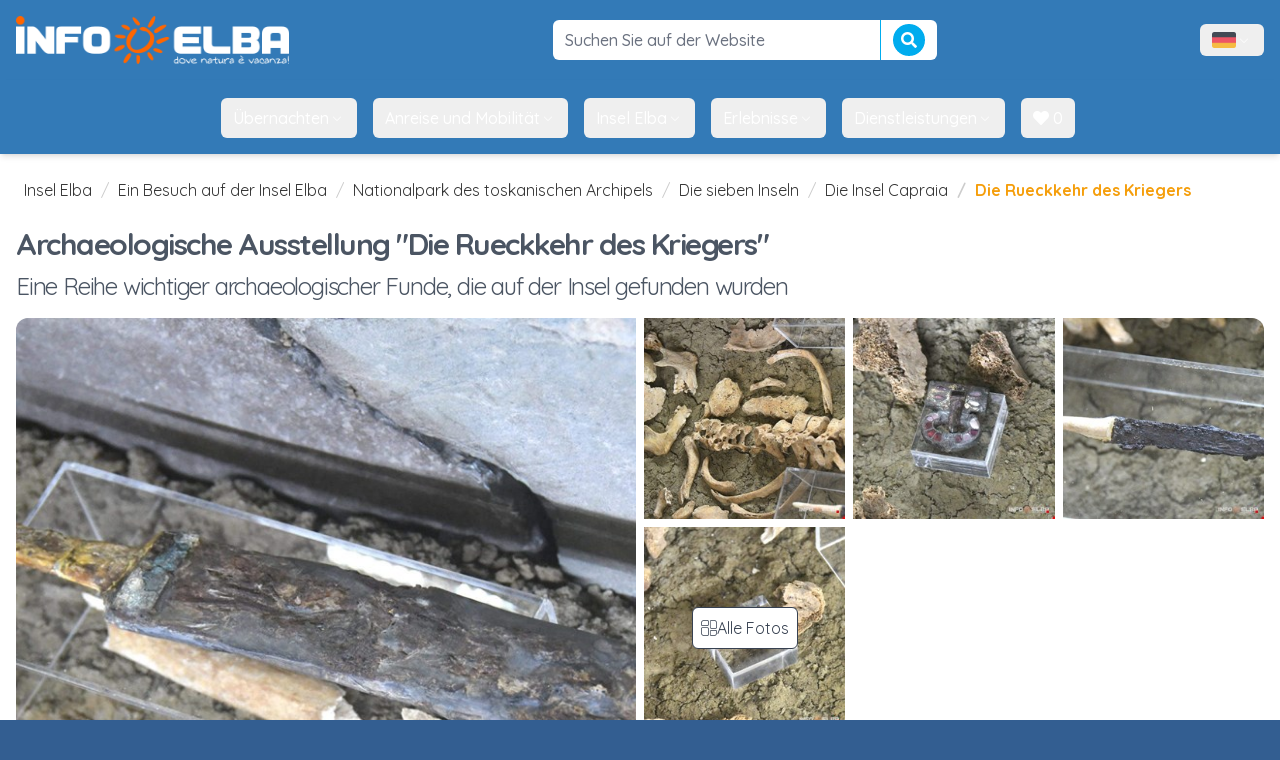

--- FILE ---
content_type: text/html; charset=utf-8
request_url: https://www.infoelba.net/insel-elba/nationalpark-toskanisches-archipel/inseln-des-archipels/capraia/ausstellung-die-rueckkehr-des-kriegers/
body_size: 16917
content:
<!DOCTYPE html>

<html lang="de"
	class="m-0 p-0"
	xmlns:og="http://opengraphprotocol.org/schema/" 
	xmlns:fb="http://www.facebook.com/2008/fbml">
<head>
<!-- Google Tag Manager -->
<script>(function(w,d,s,l,i){w[l]=w[l]||[];w[l].push({'gtm.start':
new Date().getTime(),event:'gtm.js'});var f=d.getElementsByTagName(s)[0],
j=d.createElement(s),dl=l!='dataLayer'?'&l='+l:'';j.async=true;j.src=
'https://www.googletagmanager.com/gtm.js?id='+i+dl;f.parentNode.insertBefore(j,f);
})(window,document,'script','dataLayer','GTM-W3FQMDH');</script>
<!-- End Google Tag Manager -->


<script>
	window.loadEvents = [];
	window.addInit = function(fn) {
		window.loadEvents.push(fn);
	};
</script>

	<title>Archaeologische Ausstellung &quot;Die Rueckkehr des Kriegers&quot;</title>
	<meta name="description" content="Eine Ausstellung, durch die Capraia seine tiefe Antike hervorhebt: Amphoren, Werkzeuge und die Ueberreste eines alten Kriegers und seiner Schaetze."/>
	<meta name="keywords" content="die rueckkehr des kriegers, capraia, insel capraia, kirche sant'antonio"/>

	<link rel="canonical" href="https://www.infoelba.net/insel-elba/nationalpark-toskanisches-archipel/inseln-des-archipels/capraia/ausstellung-die-rueckkehr-des-kriegers/" />
	<meta property="og:title" content="Archaeologische Ausstellung &quot;Die Rueckkehr des Kriegers&quot;"/>
	<meta property="og:url" content="https://www.infoelba.net/insel-elba/nationalpark-toskanisches-archipel/inseln-des-archipels/capraia/ausstellung-die-rueckkehr-des-kriegers/"/>
	<meta property="og:site_name" content="Infoelba - Informazioni sull'Isola d'Elba"/>
	<meta property="og:description" content="Eine Ausstellung, durch die Capraia seine tiefe Antike hervorhebt: Amphoren, Werkzeuge und die Ueberreste eines alten Kriegers und seiner Schaetze."/>
	<meta property="og:locale" content="de_DE"/>
	<meta property="fb:app_id" content="152755874746415"/>
	<meta property="fb:admins" content="1524497938,1118752100"/>
	<meta property="og:image" content="https://www.infoelba.net/foto-isola-delba/arcipelago-toscano/capraia/mostra-il-ritorno-del-guerriero/ritorno-del-guerriero-capraia-01.jpg"/>
	<meta property="og:image:type" content="image/jpeg"/>
	<meta charset="UTF-8" />
	<meta name="language" content="de" />
	<meta name="author" content="Infoelba srl" />
	<meta http-equiv="X-UA-Compatible" content="IE=edge" />
  <meta name="viewport" content="width=device-width, initial-scale=1.0" />
	
	<meta name="msvalidate.01" content="3A7E7112C6AFB5CB57708C240490F49D" />
	<meta name="y_key" content="737ccc5c73d56c29" />
	<meta name="google-site-verification" content="uzaoiGq6b-vMvH1qAZ_0F-5QtKOIveFDkvDaD4S7AuA" />
	
	<link rel="author" href="/humans.txt" />
	
	<link rel="apple-touch-icon" sizes="57x57" href="/assets/favicon/apple-touch-icon-57x57.png" />
	<link rel="apple-touch-icon" sizes="114x114" href="/assets/favicon/apple-touch-icon-114x114.png" />
	<link rel="apple-touch-icon" sizes="72x72" href="/assets/favicon/apple-touch-icon-72x72.png" />
	<link rel="apple-touch-icon" sizes="144x144" href="/assets/favicon/apple-touch-icon-144x144.png" />
	<link rel="apple-touch-icon" sizes="60x60" href="/assets/favicon/apple-touch-icon-60x60.png" />
	<link rel="apple-touch-icon" sizes="120x120" href="/assets/favicon/apple-touch-icon-120x120.png" />
	<link rel="apple-touch-icon" sizes="76x76" href="/assets/favicon/apple-touch-icon-76x76.png" />
	<link rel="apple-touch-icon" sizes="152x152" href="/assets/favicon/apple-touch-icon-152x152.png" />
	<meta name="apple-mobile-web-app-title" content="Infoelba - Vacanze all'Isola d'Elba" />
	<link rel="icon" type="image/png" href="/assets/favicon/favicon-196x196.png" sizes="196x196" />
	<link rel="icon" type="image/png" href="/assets/favicon/favicon-160x160.png" sizes="160x160" />
	<link rel="icon" type="image/png" href="/assets/favicon/favicon-96x96.png" sizes="96x96" />
	<link rel="icon" type="image/png" href="/assets/favicon/favicon-16x16.png" sizes="16x16" />
	<link rel="icon" type="image/png" href="/assets/favicon/favicon-32x32.png" sizes="32x32" />
	<meta name="msapplication-TileColor" content="#2d89ef" />
	<meta name="msapplication-TileImage" content="/assets/favicon/mstile-144x144.png" />
	<meta name="application-name" content="Infoelba - Vacanze all'Isola d'Elba" />
	<meta name="referrer" content="always" />
<link rel="alternate" hreflang="de" href="https://www.infoelba.net/insel-elba/nationalpark-toskanisches-archipel/inseln-des-archipels/capraia/ausstellung-die-rueckkehr-des-kriegers/" />
<link rel="alternate" hreflang="en" href="https://www.infoelba.comisland-of-elba/tuscan-archipelago-national-park/archipelago-islands/capraia/return-of-the-warrior--exhibition/" />
<link rel="alternate" hreflang="fr" href="https://www.iledelbe.net/ile-d-elbe/parc-nationale-archipel-toscan/iles-archipel/capraia/exposition-il-ritorno-del-guerriero/" />
<link rel="alternate" hreflang="it" href="https://www.infoelba.it/isola-d-elba/parco-nazionale-arcipelago-toscano/isole-arcipelago/capraia/mostra-il-ritorno-del-guerriero/" />

<link href="https://fonts.googleapis.com/css?family=Quicksand:300,400,500,700&display=swap" rel="stylesheet" type="text/css" media="all" />
<link href="/assets/css/leaflet.min.css" rel="stylesheet" type="text/css" media="all" />
<link href="/assets/css/style.min.css" rel="stylesheet" type="text/css" media="screen,print" />
<link href="//use.fontawesome.com/releases/v5.0.10/css/all.css" rel="stylesheet" type="text/css" media="screen,print" />
<link href="https://cdn-uicons.flaticon.com/2.6.0/uicons-thin-straight/css/uicons-thin-straight.css" rel="stylesheet" type="text/css" media="screen,print" />
<link href="https://cdn-uicons.flaticon.com/2.6.0/uicons-thin-rounded/css/uicons-thin-rounded.css" rel="stylesheet" type="text/css" media="screen,print" />
<link href="https://cdn-uicons.flaticon.com/2.6.0/uicons-thin-chubby/css/uicons-thin-chubby.css" rel="stylesheet" type="text/css" media="screen,print" />

<script>
!function(f,b,e,v,n,t,s)
{if(f.fbq)return;n=f.fbq=function(){n.callMethod?
n.callMethod.apply(n,arguments):n.queue.push(arguments)};
if(!f._fbq)f._fbq=n;n.push=n;n.loaded=!0;n.version='2.0';
n.queue=[];t=b.createElement(e);t.async=!0;
t.src=v;s=b.getElementsByTagName(e)[0];
s.parentNode.insertBefore(t,s)}(window,document,'script','https://connect.facebook.net/en_US/fbevents.js');
 fbq('init', '126960367902655');
 fbq('track', 'PageView');
</script>
<noscript>
 <img height="1" width="1" src="https://www.facebook.com/tr?id=126960367902655&ev=PageView&noscript=1"/>
</noscript>

</head>
<body id="page-1225" class="m-0 p-0 text-base tpl-georesource-detail">

<!-- Google Tag Manager (noscript) -->
<noscript><iframe src="https://www.googletagmanager.com/ns.html?id=GTM-W3FQMDH"
height="0" width="0" style="display:none;visibility:hidden"></iframe></noscript>
<!-- End Google Tag Manager (noscript) -->


<script>
	window.dataLayer = window.dataLayer || [];
  	function gtag(){
		dataLayer.push(arguments);
	}
  	gtag('js', new Date());

  	gtag('config', 'GTM-W3FQMDH', {
		'linker': {
			'domains': ['infoelba.it','infoelba.com','iledelbe.net']
		},
		'anonymize_ip': true
	});
	
	
</script>

<div id="wrapper">
	<div id="menu-pusher" class="menu-pusher">
		<nav id="mp-menu" class="mp-menu lg:hidden" role="navigation">
	<div class="mp-level">
		<ul>
		<li><a href="/" class="full" >
							Home</a>
						</li>
						<li class="icon-arrow-left">
							<a href="#"
								class="link">
								Umzug
							</a>
							<div class="mp-level">
								<h2>Umzug</h2>
								<a class="mp-back" href="#">Zurück</a>
								<ul>
								
											<li>
												<a href="/ankommen-sich-fortbewegen/sich-auf-der-insel-fortbewegen/vermietungen/"
													>
													Transport zu vermieten
													<span class="hidden-xs hidden-sm"></span>
												</a>
											</li>
										
											<li>
												<a href="/ankommen-sich-fortbewegen/sich-auf-der-insel-fortbewegen/taxi/"
													>
													Taxis
													<span class="hidden-xs hidden-sm"></span>
												</a>
											</li>
										
											<li>
												<a href="/ankommen-sich-fortbewegen/sich-auf-der-insel-fortbewegen/bus/"
													>
													Bus
													<span class="hidden-xs hidden-sm"></span>
												</a>
											</li>
										
											<li>
												<a href="/nuetzliche-informationen/nuetzliche-telefonnummern-und-adressen/service-camper-wohnwagen/"
													>
													Parkmöglichkeiten
													<span class="hidden-xs hidden-sm"></span>
												</a>
											</li>
										
								</ul>
							</div>
						</li>
					<li><a href="/wo-schlafen/suche/" class="full" >
							Unterbringen</a>
						</li><li><a href="/essen-kochen/restaurants-pizzerien/" class="full" >
							Essen</a>
						</li>
						<li class="icon-arrow-left">
							<a href="#"
								class="link">
								Meer
							</a>
							<div class="mp-level">
								<h2>Meer</h2>
								<a class="mp-back" href="#">Zurück</a>
								<ul>
								
											<li>
												<a href="/insel-elba/straende/"
													>
													Strände
													<span class="hidden-xs hidden-sm"></span>
												</a>
											</li>
										
											<li>
												<a href="/insel-elba/straende/badeanstalten/"
													>
													Badeanstalten
													<span class="hidden-xs hidden-sm"></span>
												</a>
											</li>
										
											<li>
												<a href="/sport-und-freizeit/wassersport/tauchen/"
													>
													Tauchen
													<span class="hidden-xs hidden-sm"></span>
												</a>
											</li>
										
											<li>
												<a href="/sport-und-freizeit/wassersport/segeln/"
													>
													Segeln
													<span class="hidden-xs hidden-sm"></span>
												</a>
											</li>
										
								</ul>
							</div>
						</li>
					<li><a href="/insel-elba/gefuehrte-ausfluege/" class="full" >
							Geführte Ausflüge</a>
						</li><li><a href="/sport-und-freizeit/" class="full" >
							Sport</a>
						</li><li><a href="/insel-elba/sehenswuerdigkeiten/" class="full" >
							Sehenswürdigkeiten</a>
						</li><li><a href="/angebote-insel-elba/" class="full" >
							Angebote</a>
						</li><li><a href="/last-minute-insel-elba/" class="full" >
							Lastminute</a>
						</li><li><a href="/ankommen-sich-fortbewegen/wie-man-ankommt/faehren/" class="full" >
							Fähren</a>
						</li>
		</ul>
	</div>
</nav>
		<div id="page-content-wrapper">
			<div id="page-content-inner">
				
<div class="bg-primary sticky top-0 z-[51] shadow-md lg:static lg:shadow-none py-2 lg:py-4">
	<div class="flex items-center justify-between max-w-7xl mx-auto">
		
			<button id="menu-trigger" class="text-white p-5 lg:hidden"
				type="button" role="button"
				aria-controls="mp-menu">
				<i class="fi fi-tr-bars-staggered text-lg "></i>
				<span class="sr-only">Menu</span>
			</button>
		

		<a class="hidden lg:flex ml-4 items-center justify-center" href="/">
			<img src="/assets/img/header-logo.png" alt="Infoelba - Dove natura è vacanza"
				class="max-h-6 lg:max-h-12 lg:block" />
			<!--<img src="/assets/img/natale/header-logo.png" alt="Infoelba - Dove natura è vacanza" class="animated tada x2"
					width="324" height="83" />-->
		</a>
		<div class="min-w-32 lg:min-w-96">
			<form method="get" action="/suche/" role="form" class="flex items-center">
    <input name="q" type="text" id="q" class=" w-full rounded-md border border-solid border-gray-300 bg-white text-gray-500 py-3 px-6 hover-hover:py-2 hover-hover:px-3 text-base font-medium outline-none focus:border-light-primary focus:shadow-md  !rounded-r-none !border-none" value=""
        placeholder="Suchen Sie auf der Website " />
    <button type="submit" class="btn btn-info !rounded-l-none !border-t-0 !border-r-0 !border-b-0 btn-sm flex items-center self-stretch">
        <i class="fa fa-search text-base"></i>
    </button>
</form>
		</div>

		

<button data-dropdown-toggle="navbar-language-dropdown"
  class="flex items-center gap-2 py-2 px-3 md:mr-4 text-white hover:text-primary rounded-md hover:bg-gray-50">
  <img src="/assets/img/bandiere/de-DE.png" class="h-4" alt="" />
  <span class="sr-only">Menù lingue</span>
  <i class="fi fi-ts-angle-small-down "></i>
</button>
<div id="navbar-language-dropdown" class="z-[51] hidden font-normal bg-white divide-y divide-gray-100 rounded-lg shadow-sm w-auto p-3">
  <ul class="flex flex-col gap-2 text-white">
    
            <li>
              <a href="https://www.infoelba.it/isola-d-elba/parco-nazionale-arcipelago-toscano/isole-arcipelago/capraia/mostra-il-ritorno-del-guerriero/" hreflang="it" class="p-2 flex items-center rounded-md gap-1 text-gray-600 hover:bg-amber-500/10">
                <img src="/assets/img/bandiere/it-IT.png" alt="" class="w-auto h-4" />
                Italienisch
              </a>
            </li>
          
            <li>
              <a href="https://www.infoelba.comisland-of-elba/tuscan-archipelago-national-park/archipelago-islands/capraia/return-of-the-warrior--exhibition/" hreflang="en" class="p-2 flex items-center rounded-md gap-1 text-gray-600 hover:bg-amber-500/10">
                <img src="/assets/img/bandiere/en-GB.png" alt="" class="w-auto h-4" />
                Englisch
              </a>
            </li>
          
            <li>
              <a href="https://www.infoelba.net/insel-elba/nationalpark-toskanisches-archipel/inseln-des-archipels/capraia/ausstellung-die-rueckkehr-des-kriegers/" hreflang="de" class="p-2 flex items-center rounded-md gap-1 text-gray-600 hover:bg-amber-500/10">
                <img src="/assets/img/bandiere/de-DE.png" alt="" class="w-auto h-4" />
                Deutsch
              </a>
            </li>
          
            <li>
              <a href="https://www.iledelbe.net/ile-d-elbe/parc-nationale-archipel-toscan/iles-archipel/capraia/exposition-il-ritorno-del-guerriero/" hreflang="fr" class="p-2 flex items-center rounded-md gap-1 text-gray-600 hover:bg-amber-500/10">
                <img src="/assets/img/bandiere/fr-FR.png" alt="" class="w-auto h-4" />
                Französisch
              </a>
            </li>
          
  </ul>
</div>

	</div>
</div>


<nav id="mainmenu-header" role="navigation" aria-label="Main nav" class="bg-primary hidden lg:block lg:sticky stick-stuck top-[-2px] pt-[2px] shadow-md z-50">
  <div class="flex flex-wrap justify-center items-center mx-auto max-w-screen-xl p-4">
    <div class="items-center justify-between hidden w-full md:flex md:w-auto md:order-1">
      <ul class="flex font-medium space-x-2 lg:space-x-4">
				<li id="mainmenu-header-logo" class="flex items-center">
					<a href="/">
						<img src="/assets/img/header-logo.png" alt="Infoelba - Dove natura è vacanza" class="h-0 max-h-6" />
					</a>
				</li>
				
							<li>
								<button id="menuentry-564"
									data-dropdown-toggle="menu-564-dropdown"
									class="flex items-center gap-2 py-2 px-3 text-white rounded-md hover:text-primary hover:bg-gray-50 hover:no-underline active:text-primary active:bg-gray-50 active:no-underline focus:text-primary focus:bg-gray-50 focus:no-underline  transition-colors columns-2"
								>
									Übernachten
									<i class="fi fi-ts-angle-small-down"></i>
								</button>
							</li>
						
							<li>
								<button id="menuentry-584"
									data-dropdown-toggle="menu-584-dropdown"
									class="flex items-center gap-2 py-2 px-3 text-white rounded-md hover:text-primary hover:bg-gray-50 hover:no-underline active:text-primary active:bg-gray-50 active:no-underline focus:text-primary focus:bg-gray-50 focus:no-underline  transition-colors columns-2"
								>
									Anreise und Mobilität
									<i class="fi fi-ts-angle-small-down"></i>
								</button>
							</li>
						
							<li>
								<button id="menuentry-577"
									data-dropdown-toggle="menu-577-dropdown"
									class="flex items-center gap-2 py-2 px-3 text-white rounded-md hover:text-primary hover:bg-gray-50 hover:no-underline active:text-primary active:bg-gray-50 active:no-underline focus:text-primary focus:bg-gray-50 focus:no-underline  transition-colors columns-2"
								>
									Insel Elba
									<i class="fi fi-ts-angle-small-down"></i>
								</button>
							</li>
						
							<li>
								<button id="menuentry-589"
									data-dropdown-toggle="menu-589-dropdown"
									class="flex items-center gap-2 py-2 px-3 text-white rounded-md hover:text-primary hover:bg-gray-50 hover:no-underline active:text-primary active:bg-gray-50 active:no-underline focus:text-primary focus:bg-gray-50 focus:no-underline  transition-colors columns-2"
								>
									Erlebnisse
									<i class="fi fi-ts-angle-small-down"></i>
								</button>
							</li>
						
							<li>
								<button id="menuentry-597"
									data-dropdown-toggle="menu-597-dropdown"
									class="flex items-center gap-2 py-2 px-3 text-white rounded-md hover:text-primary hover:bg-gray-50 hover:no-underline active:text-primary active:bg-gray-50 active:no-underline focus:text-primary focus:bg-gray-50 focus:no-underline  transition-colors columns-2"
								>
									Dienstleistungen
									<i class="fi fi-ts-angle-small-down"></i>
								</button>
							</li>
						
				<li>
					<button
						data-src="/meine-auswahl/"
						data-toggle="modal"
						data-ui-action="openModalIframe"
						data-title="Meine Auswahl"
						class="flex items-center gap-2 py-2 px-3 text-white rounded-md hover:text-primary hover:bg-gray-50 hover:no-underline focus:no-underline active:no-underline transition-colors">
						<span class="favorites-badge"><i class="fa fa-heart"></i> 0</span>
					</button>
				</li>
    	</ul>
  	</div>
	</div>
</nav>

<div id="menu-564-dropdown" class="hidden w-full z-[60]">	<div class="grid gap-4 items-start max-w-screen-xl px-4 py-5 mx-auto bg-gray-100 border-gray-200 shadow-xl border-y rounded-b-xl text-gray-500 md:grid-cols-3 md:px-6"><img src="https://dati.infoelba.it/media/photos/isola-d-elba/spiagge/biodola/o_hotel-elba_dsc_2902.JPG?quality=90&w=800&h=600&mode=crop" class=" hidden md:block rounded-lg" alt="" /><div class="col-span-2">		<h3 class="font-bold text-xl mb-2 text-gray-800">Übernachten</h3>		<ul class="hidden md:block  columns-2 "><li><a href="/wo-schlafen/suche/"  class="p-3 rounded-lg text-gray-800 hover:bg-gray-50 flex items-center gap-2 w-fit">Unterkunft suchen</a></li><li><a href="/verfuegbarkeit-preise-aufenthalte/"  class="p-3 rounded-lg text-gray-800 hover:bg-gray-50 flex items-center gap-2 w-fit">Kostenvoranschlag anfordern</a></li><li><a href="/wo-schlafen/empfangsstrukturen-ganzjaehrlich-geoeffnet/"  class="p-3 rounded-lg text-gray-800 hover:bg-gray-50 flex items-center gap-2 w-fit">Empfangsstrukturen ganzjaehrlich geoeffnet</a></li><li><a href="/wo-schlafen/hotel/"  class="p-3 rounded-lg text-gray-800 hover:bg-gray-50 flex items-center gap-2 w-fit"><i class="fi fi-ts-hotel text-xl"></i>Hotels</a></li><li><a href="/wo-schlafen/apartmenthaeuser/"  class="p-3 rounded-lg text-gray-800 hover:bg-gray-50 flex items-center gap-2 w-fit"><i class="fi fi-tr-house-building text-xl"></i>Residenzen</a></li><li><a href="/wo-schlafen/bed-and-breakfast/"  class="p-3 rounded-lg text-gray-800 hover:bg-gray-50 flex items-center gap-2 w-fit"><i class="fi fi-ts-house-night text-xl"></i>Bed & Breakfast</a></li><li><a href="/wo-schlafen/ferien-auf-dem-bauernhof/"  class="p-3 rounded-lg text-gray-800 hover:bg-gray-50 flex items-center gap-2 w-fit"><i class="fi fi-ts-farm text-xl"></i>Agritourismus</a></li><li><a href="/wo-schlafen/campingplaetze/"  class="p-3 rounded-lg text-gray-800 hover:bg-gray-50 flex items-center gap-2 w-fit"><i class="fi fi-ts-tents text-xl"></i>Campingplätze</a></li><li><a href="/wo-schlafen/camping-auf-dem-bauernhof/"  class="p-3 rounded-lg text-gray-800 hover:bg-gray-50 flex items-center gap-2 w-fit"><i class="fi fi-tr-caravan text-xl"></i>Bauernhof-Camping</a></li><li><a href="/wo-schlafen/ferienwohnungen/"  class="p-3 rounded-lg text-gray-800 hover:bg-gray-50 flex items-center gap-2 w-fit"><i class="fi fi-tr-house-chimney-blank text-xl"></i>Apartments und Ferienhäuser</a></li><li><a href="/wo-schlafen/freistehende-hauser-kleine-villen/"  class="p-3 rounded-lg text-gray-800 hover:bg-gray-50 flex items-center gap-2 w-fit"><i class="fi fi-ts-house-tree text-xl"></i>Villen und Einfamilienhäuser</a></li><li><a href="/wo-schlafen/ferienhaeuser/"  class="p-3 rounded-lg text-gray-800 hover:bg-gray-50 flex items-center gap-2 w-fit"><i class="fi fi-tr-house-chimney text-xl"></i>Villen</a></li><li><a href="/wo-schlafen/luxusurlaub/"  class="p-3 rounded-lg text-gray-800 hover:bg-gray-50 flex items-center gap-2 w-fit">Luxusunterkünfte</a></li></ul></div></div></div><div id="menu-584-dropdown" class="hidden w-full z-[60]">	<div class="grid gap-4 items-start max-w-screen-xl px-4 py-5 mx-auto bg-gray-100 border-gray-200 shadow-xl border-y rounded-b-xl text-gray-500 md:grid-cols-3 md:px-6"><img src="https://dati.infoelba.it/media/photos/traghetti-imbarcazioni/blu-navy/o_drone-blu-navy-traghetti-isola-elba-10.jpg?quality=90&mode=crop&w=800&h=600" class=" hidden md:block rounded-lg" alt="" /><div class="col-span-2">		<h3 class="font-bold text-xl mb-2 text-gray-800">Anreise und Mobilität</h3>		<ul class="hidden md:block  columns-2 "><li><a href="/ankommen-sich-fortbewegen/wie-man-ankommt/faehren/buchung/"  class="p-3 rounded-lg text-gray-800 hover:bg-gray-50 flex items-center gap-2 w-fit">Fähren</a></li><li><a href="/ankommen-sich-fortbewegen/wie-man-ankommt/"  class="p-3 rounded-lg text-gray-800 hover:bg-gray-50 flex items-center gap-2 w-fit">Anreise zur Insel</a></li><li><a href="/ankommen-sich-fortbewegen/sich-auf-der-insel-fortbewegen/"  class="p-3 rounded-lg text-gray-800 hover:bg-gray-50 flex items-center gap-2 w-fit">Fortbewegung auf der Insel</a></li><li><a href="/ankommen-sich-fortbewegen/sich-auf-der-insel-fortbewegen/vermietungen/autos-motorraeder-motorroller/"  class="p-3 rounded-lg text-gray-800 hover:bg-gray-50 flex items-center gap-2 w-fit">Auto- und Rollervermietung</a></li><li><a href="/ankommen-sich-fortbewegen/sich-auf-der-insel-fortbewegen/vermietungen/verleih-vorbuchungen-scooter/"  class="p-3 rounded-lg text-gray-800 hover:bg-gray-50 flex items-center gap-2 w-fit">Online-Rollervermietung</a></li><li><a href="/ankommen-sich-fortbewegen/sich-auf-der-insel-fortbewegen/taxi/"  class="p-3 rounded-lg text-gray-800 hover:bg-gray-50 flex items-center gap-2 w-fit">Taxis oder Mietwagen</a></li></ul></div></div></div><div id="menu-577-dropdown" class="hidden w-full z-[60]">	<div class="grid gap-4 items-start max-w-screen-xl px-4 py-5 mx-auto bg-gray-100 border-gray-200 shadow-xl border-y rounded-b-xl text-gray-500 md:grid-cols-3 md:px-6"><img src="https://dati.infoelba.it/media/photos/isola-d-elba/spiagge/le-ghiaie/o_ghiaie2.jpg?quality=90&w=800&h=600&mode=crop" class=" hidden md:block rounded-lg" alt="" /><div class="col-span-2">		<h3 class="font-bold text-xl mb-2 text-gray-800">Insel Elba</h3>		<ul class="hidden md:block  columns-2 "><li><a href="/insel-elba/straende/"  class="p-3 rounded-lg text-gray-800 hover:bg-gray-50 flex items-center gap-2 w-fit">Strände und Küsten</a></li><li><a href="/elba-entdecken/gemeinden-ortschaften/"  class="p-3 rounded-lg text-gray-800 hover:bg-gray-50 flex items-center gap-2 w-fit">Gemeinden und Orte</a></li><li><a href="/insel-elba/sehenswuerdigkeiten/"  class="p-3 rounded-lg text-gray-800 hover:bg-gray-50 flex items-center gap-2 w-fit">Sehenswürdigkeiten</a></li><li><a href="https://www.infoelba.net/essen/"  class="p-3 rounded-lg text-gray-800 hover:bg-gray-50 flex items-center gap-2 w-fit">Aromen der Elba</a></li><li><a href="/insel-elba/nationalpark-toskanisches-archipel/"  class="p-3 rounded-lg text-gray-800 hover:bg-gray-50 flex items-center gap-2 w-fit">Nationalpark Toskanischer Archipel</a></li><li><a href="/insel-elba/empfehlenswerte-strecken/"  class="p-3 rounded-lg text-gray-800 hover:bg-gray-50 flex items-center gap-2 w-fit">Empfohlene Routen</a></li><li><a href="/nuetzliche-informationen/webcam/"  class="p-3 rounded-lg text-gray-800 hover:bg-gray-50 flex items-center gap-2 w-fit">Webcams</a></li></ul></div></div></div><div id="menu-589-dropdown" class="hidden w-full z-[60]">	<div class="grid gap-4 items-start max-w-screen-xl px-4 py-5 mx-auto bg-gray-100 border-gray-200 shadow-xl border-y rounded-b-xl text-gray-500 md:grid-cols-3 md:px-6"><img src="https://dati.infoelba.it/media/photos/sport/wing-foil/o_wingfoil-elba.jpg?quality=90&mode=crop&w=800&h=600" class=" hidden md:block rounded-lg" alt="" /><div class="col-span-2">		<h3 class="font-bold text-xl mb-2 text-gray-800">Erlebnisse</h3>		<ul class="hidden md:block  columns-2 "><li><a href="/sport-und-freizeit/wassersport/"  class="p-3 rounded-lg text-gray-800 hover:bg-gray-50 flex items-center gap-2 w-fit">Wassersport</a></li><li><a href="/sport-und-freizeit/sport-an-land/"  class="p-3 rounded-lg text-gray-800 hover:bg-gray-50 flex items-center gap-2 w-fit">Outdoor-Sport</a></li><li><a href="/essen/wine-food-experience/"  class="p-3 rounded-lg text-gray-800 hover:bg-gray-50 flex items-center gap-2 w-fit">Wein & Kulinarik</a></li><li><a href="/insel-elba/gefuehrte-ausfluege/"  class="p-3 rounded-lg text-gray-800 hover:bg-gray-50 flex items-center gap-2 w-fit">Geführte Touren</a></li><li><a href="/insel-elba/gefuehrte-ausfluege/bootsausfluege-angeln/"  class="p-3 rounded-lg text-gray-800 hover:bg-gray-50 flex items-center gap-2 w-fit">Bootsausflüge</a></li><li><a href="/sport-und-freizeit/sport-an-land/mit-dem-fahrrad-auf-elba/"  class="p-3 rounded-lg text-gray-800 hover:bg-gray-50 flex items-center gap-2 w-fit">Elba mit dem Fahrrad</a></li><li><a href="/elba-pfade-spazierwege/"  class="p-3 rounded-lg text-gray-800 hover:bg-gray-50 flex items-center gap-2 w-fit">Trekking: Wanderwege und Pfade</a></li><li><a href="https://www.infoelba.net/insel-elba/personalisierter-urlaub/familien-mit-kindern/kinderaktivitaeten/"  class="p-3 rounded-lg text-gray-800 hover:bg-gray-50 flex items-center gap-2 w-fit">Aktivitäten für Kinder</a></li><li><a href="/sport-und-freizeit/events-veranstaltungen/"  class="p-3 rounded-lg text-gray-800 hover:bg-gray-50 flex items-center gap-2 w-fit">Veranstaltungen</a></li></ul></div></div></div><div id="menu-597-dropdown" class="hidden w-full z-[60]">	<div class="grid gap-4 items-start max-w-screen-xl px-4 py-5 mx-auto bg-gray-100 border-gray-200 shadow-xl border-y rounded-b-xl text-gray-500 md:grid-cols-3 md:px-6"><img src="https://dati.infoelba.it/media/photos/servizi/guardia-costiera/o_dsc_6494.jpg?quality=90&mode=crop&w=800&h=600" class=" hidden md:block rounded-lg" alt="" /><div class="col-span-2">		<h3 class="font-bold text-xl mb-2 text-gray-800">Dienstleistungen</h3>		<ul class="hidden md:block  columns-2 "><li><a href="/essen-kochen/restaurants-pizzerien/"  class="p-3 rounded-lg text-gray-800 hover:bg-gray-50 flex items-center gap-2 w-fit">Restaurants und Pizzerien</a></li><li><a href="/wo-schlafen/tourismus-immobilienagenturen/"  class="p-3 rounded-lg text-gray-800 hover:bg-gray-50 flex items-center gap-2 w-fit">Tourismus- und Immobilienagenturen</a></li><li><a href="/wo-schlafen/service-camper-wohnwagen/"  class="p-3 rounded-lg text-gray-800 hover:bg-gray-50 flex items-center gap-2 w-fit">Wohnmobile und Wohnwagen</a></li><li><a href="/insel-elba/straende/badeanstalten/"  class="p-3 rounded-lg text-gray-800 hover:bg-gray-50 flex items-center gap-2 w-fit">Strandbäder</a></li><li><a href="https://www.infoelba.net/ankommen-sich-fortbewegen/sich-auf-der-insel-fortbewegen/vermietungen/boote-schlauchboote/"  class="p-3 rounded-lg text-gray-800 hover:bg-gray-50 flex items-center gap-2 w-fit">Bootsverleih</a></li><li><a href="https://www.infoelba.net/ankommen-sich-fortbewegen/sich-auf-der-insel-fortbewegen/vermietungen/fahrrad/"  class="p-3 rounded-lg text-gray-800 hover:bg-gray-50 flex items-center gap-2 w-fit">Fahrrad- und E-Bike-Verleih</a></li><li><a href="/sport-und-freizeit/shopping/"  class="p-3 rounded-lg text-gray-800 hover:bg-gray-50 flex items-center gap-2 w-fit">Shopping</a></li><li><a href="https://www.infoelba.net/insel-elba/personifizierter-urlaub/haustiere/"  class="p-3 rounded-lg text-gray-800 hover:bg-gray-50 flex items-center gap-2 w-fit">Reisen mit Haustieren</a></li><li><a href="https://www.infoelba.net/nuetzliche-informationen/app-smartphone/"  class="p-3 rounded-lg text-gray-800 hover:bg-gray-50 flex items-center gap-2 w-fit">Kostenlose Apps</a></li><li><a href="/nuetzliche-informationen/wetter-insel-elba/"  class="p-3 rounded-lg text-gray-800 hover:bg-gray-50 flex items-center gap-2 w-fit">Wetter</a></li><li><a href="/nuetzliche-informationen/nuetzliche-telefonnummern-und-adressen/"  class="p-3 rounded-lg text-gray-800 hover:bg-gray-50 flex items-center gap-2 w-fit">Nützliche Nummern</a></li></ul></div></div></div>
				<div id="main-content" class="px-4">

				
			<div class="container">
				<ol class="breadcrumb">
					
					<li><a href="/">Insel Elba</a></li>
					
					<li><a href="/insel-elba/">Ein Besuch auf der Insel Elba</a></li>
					
					<li><a href="/insel-elba/nationalpark-toskanisches-archipel/">Nationalpark des toskanischen Archipels</a></li>
					
					<li><a href="/insel-elba/nationalpark-toskanisches-archipel/inseln-archipel/">Die sieben Inseln</a></li>
					
					<li><a href="/insel-elba/nationalpark-toskanisches-archipel/inseln-des-archipels/capraia/">Die Insel Capraia</a></li>
					
					<li class="active">Die Rueckkehr des Kriegers</li>
					
				</ol>
			</div>
			
<div class="container">
	<h1 class="text-3xl text-gray-600 font-bold mb-2">Archaeologische Ausstellung "Die Rueckkehr des Kriegers"</h1><h2 class="text-2xl text-gray-600 mb-4">Eine Reihe wichtiger archaeologischer Funde, die auf der Insel gefunden wurden</h2><div class="grid-gallery property-gallery">
					<div class="grid-item grid-item-0 span-3">
						<a href="https://dati.infoelba.it/media/photos/arcipelago-toscano/capraia/mostra-il-ritorno-del-guerriero/o_ritorno-del-guerriero-capraia-01.jpg?quality=90&mode=crop&w=1280"
							data-caption="Antikes Eisenschwert mit teilweise oxidierter Klinge, neben menschlichen Überresten auf Capraia entdeckt. Ein bedeutendes etruskisches Fundstück aus der Ausstellung „Die Rückkehr des Kriegers“."
							rel="lightcase:gallery">
							
								<img class="img-full img-lazy"
									src="/assets/img/infoelba.jpg"
									alt="Etruskisches Eisenschwert aus Capraia mit oxidierter Klinge und menschlichen Knochenresten."
									title="Antikes Eisenschwert mit teilweise oxidierter Klinge, neben menschlichen Überresten auf Capraia entdeckt. Ein bedeutendes etruskisches Fundstück aus der Ausstellung „Die Rückkehr des Kriegers“."
									data-src="https://dati.infoelba.it/media/photos/arcipelago-toscano/capraia/mostra-il-ritorno-del-guerriero/o_ritorno-del-guerriero-capraia-01.jpg?quality=90&mode=crop&w=640&h=640" />
							
						</a>
					</div>
				
					<div class="grid-item grid-item-1">
						<a href="https://dati.infoelba.it/media/photos/arcipelago-toscano/capraia/mostra-il-ritorno-del-guerriero/o_ritorno-del-guerriero-capraia-02.jpg?quality=90&mode=crop&w=1280"
							data-caption="Gut erhaltene menschliche Überreste mit Schädel, Wirbelsäule und Kiefer aus der Ausgrabungsstätte Capraia. Ein bedeutendes Zeugnis einer etruskischen Bestattung der Ausstellung „Die Rückkehr des Kriegers“."
							rel="lightcase:gallery">
							
								<img class="img-full img-lazy"
									src="/assets/img/infoelba.jpg"
									alt="Etruskische menschliche Skelettreste in Capraia auf Lehmboden gefunden."
									title="Gut erhaltene menschliche Überreste mit Schädel, Wirbelsäule und Kiefer aus der Ausgrabungsstätte Capraia. Ein bedeutendes Zeugnis einer etruskischen Bestattung der Ausstellung „Die Rückkehr des Kriegers“."
									data-src="https://dati.infoelba.it/media/photos/arcipelago-toscano/capraia/mostra-il-ritorno-del-guerriero/o_ritorno-del-guerriero-capraia-02.jpg?quality=90&mode=crop&w=260&h=260" />
							
						</a>
					</div>
				
					<div class="grid-item grid-item-2">
						<a href="https://dati.infoelba.it/media/photos/arcipelago-toscano/capraia/mostra-il-ritorno-del-guerriero/o_ritorno-del-guerriero-capraia-03.jpg?quality=90&mode=crop&w=1280"
							data-caption="Etruskische halbkreisförmige Fibel mit roten Glaspaste-Einlagen, im archäologischen Gebiet von Capraia entdeckt. Ein feines persönliches Schmuckstück der Ausstellung „Die Rückkehr des Kriegers“."
							rel="lightcase:gallery">
							
								<img class="img-full img-lazy"
									src="/assets/img/infoelba.jpg"
									alt="Etruskische Fibel mit roten Glaspaste-Einlagen, entdeckt in Capraia."
									title="Etruskische halbkreisförmige Fibel mit roten Glaspaste-Einlagen, im archäologischen Gebiet von Capraia entdeckt. Ein feines persönliches Schmuckstück der Ausstellung „Die Rückkehr des Kriegers“."
									data-src="https://dati.infoelba.it/media/photos/arcipelago-toscano/capraia/mostra-il-ritorno-del-guerriero/o_ritorno-del-guerriero-capraia-03.jpg?quality=90&mode=crop&w=260&h=260" />
							
						</a>
					</div>
				
					<div class="grid-item grid-item-3">
						<a href="https://dati.infoelba.it/media/photos/arcipelago-toscano/capraia/mostra-il-ritorno-del-guerriero/o_ritorno-del-guerriero-capraia-04.jpg?quality=90&mode=crop&w=1280"
							data-caption="Etruskische halbkreisförmige Fibel mit roten Glaspaste-Einlagen, im archäologischen Gebiet von Capraia entdeckt. Ein feines persönliches Schmuckstück der Ausstellung „Die Rückkehr des Kriegers“."
							rel="lightcase:gallery">
							
								<img class="img-full img-lazy"
									src="/assets/img/infoelba.jpg"
									alt="Etruskische Fibel mit roten Glaspaste-Einlagen, entdeckt in Capraia."
									title="Etruskische halbkreisförmige Fibel mit roten Glaspaste-Einlagen, im archäologischen Gebiet von Capraia entdeckt. Ein feines persönliches Schmuckstück der Ausstellung „Die Rückkehr des Kriegers“."
									data-src="https://dati.infoelba.it/media/photos/arcipelago-toscano/capraia/mostra-il-ritorno-del-guerriero/o_ritorno-del-guerriero-capraia-04.jpg?quality=90&mode=crop&w=260&h=260" />
							
						</a>
					</div>
				
					<div class="grid-item grid-item-4">
						<a href="https://dati.infoelba.it/media/photos/arcipelago-toscano/capraia/mostra-il-ritorno-del-guerriero/o_ritorno-del-guerriero-capraia-05.jpg?quality=90&mode=crop&w=1280"
							data-caption="Kleine etruskische vergoldete Bronzeklammer mit feinen dekorativen Details, entdeckt im archäologischen Gebiet von Capraia. Ein elegantes persönliches Schmuckstück, das die Goldschmiedekunst der Zeit bezeugt."
							rel="lightcase:gallery">
							
								<img class="img-full img-lazy"
									src="/assets/img/infoelba.jpg"
									alt="Etruskische vergoldete Bronzeklammer mit dekorativen Einlagen, entdeckt in Capraia."
									title="Kleine etruskische vergoldete Bronzeklammer mit feinen dekorativen Details, entdeckt im archäologischen Gebiet von Capraia. Ein elegantes persönliches Schmuckstück, das die Goldschmiedekunst der Zeit bezeugt."
									data-src="https://dati.infoelba.it/media/photos/arcipelago-toscano/capraia/mostra-il-ritorno-del-guerriero/o_ritorno-del-guerriero-capraia-05.jpg?quality=90&mode=crop&w=260&h=260" />
							
								<span class="caption">
									<em>
										<i class="fi fi-tr-objects-column"></i>
										Alle Fotos
									</em>
								</span>
							
						</a>
					</div>
				</div>
	<div class="grid grid-cols-12 gap-4">
		<div class="col-span-12 md:col-span-8">
			<div class="page-content">
				<table class="data"><tbody><tr><th scope="row">Wo</th><td>Kirche  Sant’Antonio, Via Vittorio Emanuele 26, Insel  Capraia</td></tr><tr><th scope="row">Oeffnungszeiten</th><td>Sommermonate 18:00 Uhr – 20:00 Uhr</td></tr><tr><th scope="row">Preise</th><td>Eintritt € 3,00</td></tr><tr><th scope="row">Kontakte</th><td>prolococapraiaisola@gmail.com<br />tel. +39 347 7714601</td></tr></tbody></table><p><img alt="Il Ritorno del Guerriero" class="image-r" src="/allegati/parco/capraia-locandina.jpg" />Im Inneren der historischen <strong>Kirche Sant'Antonio </strong> befindet sich die Dauerausstellung "<strong> Die Rueckkehr des Kriegers </strong>", die eine Reihe wichtiger <strong> archaeologischer Funde </strong> zeigt, die auf der Insel und in den  umgebenen Gewaessern gefunden wurden.</p><p>Unter diesen stammen die eindrucksvollsten aus dem sogenannten <strong>Grab 13 </strong> , das waehrend der Ausgrabungskampagne 1983 in der Naehe der Ostseite der Kirche Santa Maria Assunta entdeckt wurde.</p><p>Darin wurden die Ueberreste eines <strong> Skeletts </strong> und eines <strong> Bestattungssets </strong> geborgen, das aus zwei <strong> Guertelschnallen </strong> unterschiedlicher Groesse aus vergoldeter Bronze mit Almandin bestand,  mit seitlichen Bronzenaegeln zur Befestigung am Guertel; ein <strong> Eisenschwert </strong> mit Holzscheide, das am Mund mit einem versilberten Bronzeblech bedeckt ist, das mit einem Fries aus Ovoli und parallelen Zickzacklinien verziert ist; ein <strong>Eisenmesser</strong>, ebenfalls mit Holzscheide.</p> <p>Die Ueberreste des Skeletts und der Aussteuer ermoeglichten es, die Bestattung einem Soldaten <strong>von 25-30 Jahren zuzuordnen </strong>, ca. 174 cm gross, <strong> wahrscheinlich keiner einheimischen Herkunft </strong>, vielleicht ein <strong> Franzose aus der kaiserlichen Armee von Avitus </strong>, der  waehrend der Schlacht von Korsika 456 n. Chr. gegen eine Vandalenflotte von Karthago starb, die kamen um Gallien oder Italien zu pluendern.</p><h6 class="text-r">Foto Visit Capraia</h6>
			</div>
		</div>
		
		<div class="col-span-12 md:col-span-4">
		
		
			<h3 class="text-xl text-primary font-bold flex items-center gap-1 mb-2">
				<i class="fi fi-ts-land-layer-location"></i> Mostra Archeologica - Il Ritorno del Guerriero
			</h3>
			<div class="mb-4">
			
				<div id="mapcontainer-948" style="display:initial;">
					<div id="map-948" style="width:100%; height:280px;" class=" rounded-xl"></div>
				</div>

				<script>
					function writeMap_948() {
						// Flag to track if bounds change is due to marker click
						let isMarkerClick = false;

						function createMapBoundsChangedEvent(bounds) {
							const nw = bounds.getNorthWest();
							const ne = bounds.getNorthEast();
							const se = bounds.getSouthEast();
							const sw = bounds.getSouthWest();

							return new CustomEvent(`map-Map_948-bounds-changed`, {
								bubbles: true,
								detail: {
									map: 'Map_948',
									bounds: {
										nw: { latitude: nw.lat, longitude: nw.lng },
										ne: { latitude: ne.lat, longitude: ne.lng },
										se: { latitude: se.lat, longitude: se.lng },
										sw: { latitude: sw.lat, longitude: sw.lng },
									}
								},
							});
						};

						function createResourceSelectedEvent(resourceId, resourceType) {
							return new CustomEvent(`map-Map_948-resource-selected`, {
								bubbles: true,
								detail: {
									map: 'Map_948',
									resourceId: resourceId,
									resourceType: resourceType
								},
							});
						}

						function createResourceDeselectedEvent(resourceId, resourceType) {
							return new CustomEvent(`map-Map_948-resource-deselected`, {
								bubbles: true,
								detail: {
									map: 'Map_948',
									resourceId: resourceId,
									resourceType: resourceType
								},
							});
						}

						var initialZoom = 13;
						var initialCenter = L.latLng(43.049956, 9.8424054);

						var layers = {
							"Carto": L.tileLayer('https://cartodb-basemaps-{s}.global.ssl.fastly.net/rastertiles/voyager/{z}/{x}/{y}{r}.png', {
								attribution: '&copy; <a href="http://www.openstreetmap.org/copyright">OpenStreetMap</a> &copy; <a href="http://cartodb.com/attributions">CartoDB</a>',
								subdomains: 'abcd',
								maxZoom: 19
							}),
							"Satellite": L.tileLayer('https://server.arcgisonline.com/ArcGIS/rest/services/World_Imagery/MapServer/tile/{z}/{y}/{x}', {
								attribution: 'Tiles &copy; Esri &mdash; Source: Esri, i-cubed, USDA, USGS, AEX, GeoEye, Getmapping, Aerogrid, IGN, IGP, UPR-EGP, and the GIS User Community'
							})
						};

						var Map_948 = L.map('map-948', {
							center: initialCenter,
							zoom: initialZoom,
							scrollWheelZoom: false,
							layers: [layers['Carto']]
						});

						L.control.layers(layers).addTo(Map_948);

						var locations = [
							['Mostra Archeologica - Il Ritorno del Guerriero', 43.049956, 9.8424054, '/assets/img/icone/mappe/risorse/4.png', '', 0, [32, 37], [16, 37], 1225, 'poi']
						];

						var marker, i;
						var markers = [];
						var bounds = L.latLngBounds();

						for (i = 0; i < locations.length; i++) {
							var marker = L.marker(L.latLng(locations[i][1], locations[i][2]), {
								icon: new L.Icon({
									iconUrl: locations[i][3],
									iconSize: locations[i][6],
									iconAnchor: locations[i][7],
									popupAnchor: new L.Point(0, -locations[i][7][1])
								}),
								riseOnHover: true
							});

							if(locations[i][8]) {
								marker.resourceId = locations[i][8];
								marker.resourceType = locations[i][9];
								if(locations[i][4] !== '') {
									marker.bindPopup(locations[i][4]);

									marker.on('popupopen', function(e) {
										isMarkerClick = true;
										document.dispatchEvent(createResourceSelectedEvent(e.target.resourceId, e.target.resourceType));
										// Reset flag after a short delay to allow moveend to fire
										setTimeout(() => { isMarkerClick = false; }, 400);
									}).on('popupclose', function(e) {
										document.dispatchEvent(createResourceDeselectedEvent(e.target.resourceId, e.target.resourceType));
									});

								}
							}
							if(locations[i][0] !== '' && !locations[i][4]) marker.bindTooltip(locations[i][0]);
							bounds.extend(marker.getLatLng());

							 marker.addTo(Map_948); 

							markers.push(marker);
						}
						bounds.pad(0.2);


						Map_948.on('resize', function(ev) {
							Map_948.invalidateSize(true);
							Map_948.fitBounds(bounds);

							document.dispatchEvent(createMapBoundsChangedEvent(bounds));
						});

						Map_948.on('moveend', function(e) {
							var bounds = e.target.getBounds();
							
							// Only dispatch bounds-changed if not from marker click
							if (!isMarkerClick) {
								document.dispatchEvent(createMapBoundsChangedEvent(bounds));
							}
						});

						window['Map_948'] = Map_948;
					}
				</script>
			
			</div>
		
					<div class="brick brick-nopadding">
						
							<h4 class="p-2 font-bold text-xl flex items-center gap-2">
								<i class="fi fi-tr-tip-button-hand text-2xl"></i>
								Wir empfehlen Dir auch
							</h4>
						<a href="/insel-elba/nationalpark-toskanisches-archipel/inseln-des-archipels/capraia/" class="w-full !text-left  flex w-fit select-none items-center gap-2 rounded-lg py-3 px-6 text-center align-middle text-xs font-bold uppercase text-amber-500 transition-all hover:bg-amber-500/10 active:bg-amber-500/30 disabled:pointer-events-none disabled:opacity-50 disabled:shadow-none ">Die Insel Capraia</a><a href="/insel-elba/nationalpark-toskanisches-archipel/exkursionen-inseln/" class="w-full !text-left  flex w-fit select-none items-center gap-2 rounded-lg py-3 px-6 text-center align-middle text-xs font-bold uppercase text-amber-500 transition-all hover:bg-amber-500/10 active:bg-amber-500/30 disabled:pointer-events-none disabled:opacity-50 disabled:shadow-none ">Exkursionen zu den anderen Inseln </a></div><ul class="banners banners-3"><li><a href="https://www.infoelba.net/ankommen-sich-fortbewegen/sich-auf-der-insel-fortbewegen/vermietungen/verleih-vorbuchungen-scooter-bike/" target="_blank" title="Miete das Scooter für deinen Urlaub auf der Insel Elba" data-property-id="1487" data-source="banner"><img src="/allegati/banner/de/infoelba-noleggio-scooter.png" alt="" /></a></li><li><a href="https://www.infoelba.net/ankommen-sich-fortbewegen/sich-auf-der-insel-fortbewegen/vermietungen/autos-motorraeder-motorroller/" target="_blank" title="Miete das Auto für deinen Urlaub auf der Insel Elba" data-property-id="1483" data-source="banner"><img src="/allegati/banner/de/infoelba-noleggi-360x100.png" alt="" /></a></li><li><a href="https://www.infoelba.net/nuetzliche-informationen/app-smartphone/#elbatraghetti" target="_blank" title="" data-property-id="1710" data-source="banner"><img src="/allegati/banner/it/app-elbatraghetti-360x200.gif" alt="" /></a></li></ul>
		</div>
	</div>
	
</div>

	</div> <!-- main-content -->
	<div id="bottom-ad" class="container-fluid">
		
			<div class="container">
				<a href="/app" target="_blank">
					<img src="/allegati/banner/de/app-infoelba-1140x200.png" alt="" class="img-responsive" />
				</a>
			</div>
			
	</div>

	<div id="footer" class="container-fluid">
		<div class="container">
			<div class="hidden md:flex md:space-between gap-4 mb-10">

				<ul class="flex flex-col grow gap-2 col-span-1">
					<li class="font-bold">
						Übernachten
					</li>
					
									<li><a href="/wo-schlafen/suche/">Unterkunft suchen</a></li>
								
									<li><a href="/verfuegbarkeit-preise-aufenthalte/">Kostenvoranschlag anfordern</a></li>
								
									<li><a href="/wo-schlafen/empfangsstrukturen-ganzjaehrlich-geoeffnet/">Empfangsstrukturen ganzjaehrlich geoeffnet</a></li>
								
									<li><a href="/wo-schlafen/hotel/">Hotels</a></li>
								
									<li><a href="/wo-schlafen/apartmenthaeuser/">Residenzen</a></li>
								
									<li><a href="/wo-schlafen/bed-and-breakfast/">Bed & Breakfast</a></li>
								
									<li><a href="/wo-schlafen/ferien-auf-dem-bauernhof/">Agritourismus</a></li>
								
									<li><a href="/wo-schlafen/campingplaetze/">Campingplätze</a></li>
								
									<li><a href="/wo-schlafen/camping-auf-dem-bauernhof/">Bauernhof-Camping</a></li>
								
									<li><a href="/wo-schlafen/ferienwohnungen/">Apartments und Ferienhäuser</a></li>
								
									<li><a href="/wo-schlafen/freistehende-hauser-kleine-villen/">Villen und Einfamilienhäuser</a></li>
								
									<li><a href="/wo-schlafen/ferienhaeuser/">Villen</a></li>
								
									<li><a href="/wo-schlafen/luxusurlaub/">Luxusunterkünfte</a></li>
								
				</ul>
			
				<ul class="flex flex-col grow gap-2 col-span-1">
					<li class="font-bold">
						Anreise und Mobilität
					</li>
					
									<li><a href="/ankommen-sich-fortbewegen/wie-man-ankommt/faehren/buchung/">Fähren</a></li>
								
									<li><a href="/ankommen-sich-fortbewegen/wie-man-ankommt/">Anreise zur Insel</a></li>
								
									<li><a href="/ankommen-sich-fortbewegen/sich-auf-der-insel-fortbewegen/">Fortbewegung auf der Insel</a></li>
								
									<li><a href="/ankommen-sich-fortbewegen/sich-auf-der-insel-fortbewegen/vermietungen/autos-motorraeder-motorroller/">Auto- und Rollervermietung</a></li>
								
									<li><a href="/ankommen-sich-fortbewegen/sich-auf-der-insel-fortbewegen/vermietungen/verleih-vorbuchungen-scooter/">Online-Rollervermietung</a></li>
								
									<li><a href="/ankommen-sich-fortbewegen/sich-auf-der-insel-fortbewegen/taxi/">Taxis oder Mietwagen</a></li>
								
				</ul>
			
				<ul class="flex flex-col grow gap-2 col-span-1">
					<li class="font-bold">
						Insel Elba
					</li>
					
									<li><a href="/insel-elba/straende/">Strände und Küsten</a></li>
								
									<li><a href="/elba-entdecken/gemeinden-ortschaften/">Gemeinden und Orte</a></li>
								
									<li><a href="/insel-elba/sehenswuerdigkeiten/">Sehenswürdigkeiten</a></li>
								
									<li><a href="https://www.infoelba.net/essen/">Aromen der Elba</a></li>
								
									<li><a href="/insel-elba/nationalpark-toskanisches-archipel/">Nationalpark Toskanischer Archipel</a></li>
								
									<li><a href="/insel-elba/empfehlenswerte-strecken/">Empfohlene Routen</a></li>
								
									<li><a href="/nuetzliche-informationen/webcam/">Webcams</a></li>
								
				</ul>
			
				<ul class="flex flex-col grow gap-2 col-span-1">
					<li class="font-bold">
						Erlebnisse
					</li>
					
									<li><a href="/sport-und-freizeit/wassersport/">Wassersport</a></li>
								
									<li><a href="/sport-und-freizeit/sport-an-land/">Outdoor-Sport</a></li>
								
									<li><a href="/essen/wine-food-experience/">Wein & Kulinarik</a></li>
								
									<li><a href="/insel-elba/gefuehrte-ausfluege/">Geführte Touren</a></li>
								
									<li><a href="/insel-elba/gefuehrte-ausfluege/bootsausfluege-angeln/">Bootsausflüge</a></li>
								
									<li><a href="/sport-und-freizeit/sport-an-land/mit-dem-fahrrad-auf-elba/">Elba mit dem Fahrrad</a></li>
								
									<li><a href="/elba-pfade-spazierwege/">Trekking: Wanderwege und Pfade</a></li>
								
									<li><a href="https://www.infoelba.net/insel-elba/personalisierter-urlaub/familien-mit-kindern/kinderaktivitaeten/">Aktivitäten für Kinder</a></li>
								
									<li><a href="/sport-und-freizeit/events-veranstaltungen/">Veranstaltungen</a></li>
								
				</ul>
			
				<ul class="flex flex-col grow gap-2 col-span-1">
					<li class="font-bold">
						Dienstleistungen
					</li>
					
									<li><a href="/essen-kochen/restaurants-pizzerien/">Restaurants und Pizzerien</a></li>
								
									<li><a href="/wo-schlafen/tourismus-immobilienagenturen/">Tourismus- und Immobilienagenturen</a></li>
								
									<li><a href="/wo-schlafen/service-camper-wohnwagen/">Wohnmobile und Wohnwagen</a></li>
								
									<li><a href="/insel-elba/straende/badeanstalten/">Strandbäder</a></li>
								
									<li><a href="https://www.infoelba.net/ankommen-sich-fortbewegen/sich-auf-der-insel-fortbewegen/vermietungen/boote-schlauchboote/">Bootsverleih</a></li>
								
									<li><a href="https://www.infoelba.net/ankommen-sich-fortbewegen/sich-auf-der-insel-fortbewegen/vermietungen/fahrrad/">Fahrrad- und E-Bike-Verleih</a></li>
								
									<li><a href="/sport-und-freizeit/shopping/">Shopping</a></li>
								
									<li><a href="https://www.infoelba.net/insel-elba/personifizierter-urlaub/haustiere/">Reisen mit Haustieren</a></li>
								
									<li><a href="https://www.infoelba.net/nuetzliche-informationen/app-smartphone/">Kostenlose Apps</a></li>
								
									<li><a href="/nuetzliche-informationen/wetter-insel-elba/">Wetter</a></li>
								
									<li><a href="/nuetzliche-informationen/nuetzliche-telefonnummern-und-adressen/">Nützliche Nummern</a></li>
								
				</ul>
			
</div>
			<div class="grid grid-cols-1 md:grid-cols-3">
				<div class="col-span-1">
					<ul class="flex items-center justify-center gap-2 my-3 md:my-0">
						<li>
							<a href="https://facebook.com/Infoelba" target="_blank" class="flex items-center justify-center rounded-full bg-facebook text-white p-4">
								<i class="fab fa-facebook text-xl"></i>
							</a>
						</li>
						<li>
							<a href="https://instagram.com/infoelba" target="_blank" class="flex items-center justify-center rounded-full bg-instagram text-white p-4">
								<i class="fab fa-instagram text-xl"></i>
							</a>
						</li>
						<li>
							<a href="https://youtube.com/infoelba" target="_blank" class="flex items-center justify-center rounded-full bg-youtube text-white p-4">
								<i class="fab fa-youtube text-xl"></i>
							</a>
						</li>
					</ul>
				</div>
				<div class="col-span-1 md:col-span-2 text-left md:text-right text-sm">
					<p>
						Infoelba non si assume alcuna responsabilità per l'uso di marchi e slogan usati dagli inserzionisti e per eventuali errate indicazioni.
					</p>
					<p>
						Informa inoltre che i listini prezzi, orari, date o altro materiale informativo pubblicato su questo sito è suscettibile a variazioni.
					</p>
					<p>
						:: <strong>Siete quindi invitati a chiedere conferma alle strutture interessate</strong> ::
					</p>
				</div>
			</div>
			<div class="grid grid-cols-1 md:grid-cols-3 py-8">
	<div class="col-span-1 flex items-center justify-center my-3 md:my-0 p-6">
		<img src="https://www.infoelba.org/wp-content/uploads/2017/08/infoelba.it_-768x125.png" alt="Infoelba" class="drop-shadow-sm" />
	</div>
	<div class="col-span-1 md:col-span-2 text-sm flex flex-col justify-center">
		<p>
			<strong>&copy;1999-2026 Infoelba s.r.l. Unipersonale</strong> - Viale Teseo Tesei, 12 - Centro Servizi Il Molino - 57037 Portoferraio (LI)
		</p>
		<p>
			P. IVA e C.F. 01130150491 - capitale sociale &euro;10.000,00 i.v. - registro imprese numero 01130150491 - REA: LI - 100635
		</p>
		<p>
			<strong><a href="https://www.infoelba.net">infoelba</a></strong>&reg; ist eine registrierte marke - alle rechte sind vorbehalten
			- <strong><a href="https://areariservata.infoelba.it">Accesso all'area riservata</a></strong>
		</p>
	</div>
</div>

		</div>
		<button id="to-top" role="button" class="btn opacity-80 hover:opacity-100" data-ui-action="scrollTo" data-target="page-content-wrapper">
			<i class="fa fa-chevron-up !text-gray-800"></i> <span class="sr-only">top</span>
		</button>
	</div>
	</div> <!-- page-content-inner -->
	</div> <!-- page-content-wrapper -->
	</div> <!-- menu-pusher -->

</div>

<!-- Main modal -->
<div id="default-modal" tabindex="-1"
    aria-hidden="true"
    class="hidden overflow-y-auto overflow-x-hidden fixed top-0 right-0 left-0 z-50 justify-center items-center w-full md:inset-0 h-[calc(100%-1rem)] max-h-full">
    <div class="relative p-4 w-full max-w-4xl max-h-full">
        <!-- Modal content -->
        <div class="relative bg-white rounded-lg shadow-sm">
            <!-- Modal header -->
            <div class="flex items-center justify-between p-4 md:p-5 border-b rounded-t border-gray-200">
                <h3 class="text-xl font-semibold" id="default-modal-title">
                </h3>
                <button type="button" class="text-gray-400 bg-transparent hover:bg-gray-200 hover:text-gray-900 rounded-lg text-sm w-8 h-8 ms-auto inline-flex justify-center items-center" data-modal-hide="default-modal">
                    <svg class="w-3 h-3" aria-hidden="true" xmlns="http://www.w3.org/2000/svg" fill="none" viewBox="0 0 14 14">
                        <path stroke="currentColor" stroke-linecap="round" stroke-linejoin="round" stroke-width="2" d="m1 1 6 6m0 0 6 6M7 7l6-6M7 7l-6 6"/>
                    </svg>
                    <span class="sr-only">Close modal</span>
                </button>
            </div>
            <!-- Modal body -->
            <div class="p-4 md:p-5 space-y-4 max-h-[85vh] overflow-y-auto" id="default-modal-body">

            </div>
            
        </div>
    </div>
</div>
<!-- Social share modal -->
<div id="social-share-modal" tabindex="-1"
    aria-hidden="true"
    class="hidden overflow-y-auto overflow-x-hidden fixed top-0 right-0 left-0 z-50 justify-center items-center w-full md:inset-0 h-[calc(100%-1rem)] max-h-full">
    <div class="relative p-4 w-full max-w-2xl max-h-full">
        <!-- Modal content -->
        <div class="relative bg-white rounded-lg shadow-sm">
            <!-- Modal header -->
            <div class="flex items-center justify-between p-4 md:p-5 rounded-t">
                <h3 class="text-xl font-semibold" id="social-share-modal-title">Share on</h3>
                <button type="button" class="text-gray-400 bg-transparent hover:bg-gray-200 hover:text-gray-900 rounded-lg text-sm w-8 h-8 ms-auto inline-flex justify-center items-center" data-modal-hide="social-share-modal">
                    <svg class="w-3 h-3" aria-hidden="true" xmlns="http://www.w3.org/2000/svg" fill="none" viewBox="0 0 14 14">
                        <path stroke="currentColor" stroke-linecap="round" stroke-linejoin="round" stroke-width="2" d="m1 1 6 6m0 0 6 6M7 7l6-6M7 7l-6 6"/>
                    </svg>
                    <span class="sr-only">Close modal</span>
                </button>
            </div>
            <!-- Modal body -->
            <div class="p-4 md:p-5 space-y-4 max-h-[85vh] overflow-y-auto" id="social-share-modal-body">
                <div class="social-share-container">
                    <div class="mb-4 flex items-center gap-2">                       
                        <div class="relative overflow-hidden rounded-md min-w-28">
                            <img id="social-share-image" src="" alt="" class="w-full h-28 object-cover">
                        </div>
                        <p class="text-lg mb-2" id="social-share-title"></p>
                    </div>
                    <div class="grid grid-cols-1 sm:grid-cols-2 gap-3 mb-4">
                        <a id="social-share-facebook" href="#" target="_blank"
                          class="flex items-center gap-1 justify-between py-2 px-4 select-none rounded-md text-primary-text border transition-colors duration-200 bg-white hover:bg-gray-100 hover:no-underline active:no-underline focus:no-underline">
                            <span>Facebook</span>
                            <i class="fab fa-facebook p-2 rounded-full bg-facebook text-white"></i>
                        </a>
                        <a id="social-share-whatsapp" href="#" target="_blank"
                          class="flex items-center gap-1 justify-between py-2 px-4 select-none rounded-md text-primary-text border transition-colors duration-200 bg-white hover:bg-gray-100 hover:no-underline active:no-underline focus:no-underline">
                            <span>WhatsApp</span>
                            <i class="fab fa-whatsapp p-2 rounded-full bg-whatsapp text-white"></i>
                        </a>
                        <a id="social-share-email" href="#"
                          class="flex items-center gap-1 justify-between py-2 px-4 select-none rounded-md text-primary-text border transition-colors duration-200 bg-white hover:bg-gray-100 hover:no-underline active:no-underline focus:no-underline">
                            <span>Email</span>
                            <i class="fi fi-tr-envelopes p-2 rounded-full bg-gray-600 text-white"></i>
                        </a>
                        <button
                          class="copy-link-btn flex items-center gap-1 justify-between py-2 px-4 select-none rounded-md text-primary-text border transition-colors duration-200 bg-white hover:bg-gray-100 hover:no-underline active:no-underline focus:no-underline">
                            <span>Link kopieren</span>
                            <i class="fi fi-tr-link-alt p-2 rounded-full bg-gray-800 text-white"></i>
                        </button>
                    </div>
                    <div class="copy-link-container hidden">
                        <input id="social-share-url-input" type="text" value="" readonly class="w-full p-2 border border-gray-300 rounded-md">
                        <p class="copy-success-message hidden mt-2 text-green-600 text-sm">Link in die Zwischenablage kopiert!</p>
                    </div>
                </div>
            </div>
        </div>
    </div>
</div>

<script src="/assets/js/flowbite.min.js"></script>
<script src="/assets/js/common.min.js"></script>
<script src="/assets/js/Infoelba.min.js"></script>
<script src="/assets/js/mobilemenu.min.js"></script>
<script src="/assets/js/geolib.min.js"></script>
<script src="/assets/js/leaflet/leaflet.min.js"></script>
<script>Infoelba.addInit(writeMap_948);</script>
<script src="/assets/js/locales/bootstrap-datepicker.de.min.js"></script>


	<script>
		window.loadEvents.forEach(function (fn) {
      		typeof fn === "function" && fn();
    	});
	</script>
	

<script src="https://acconsento.click/script.js"
	id="acconsento-script"
	data-key="9ZOnuq1YoDVIUDKcOf8Grhdk90kdJWVcxqwkMcvX"></script>
	<script>
		Infoelba.onLoad();
	</script>

	
</body>
</html>
